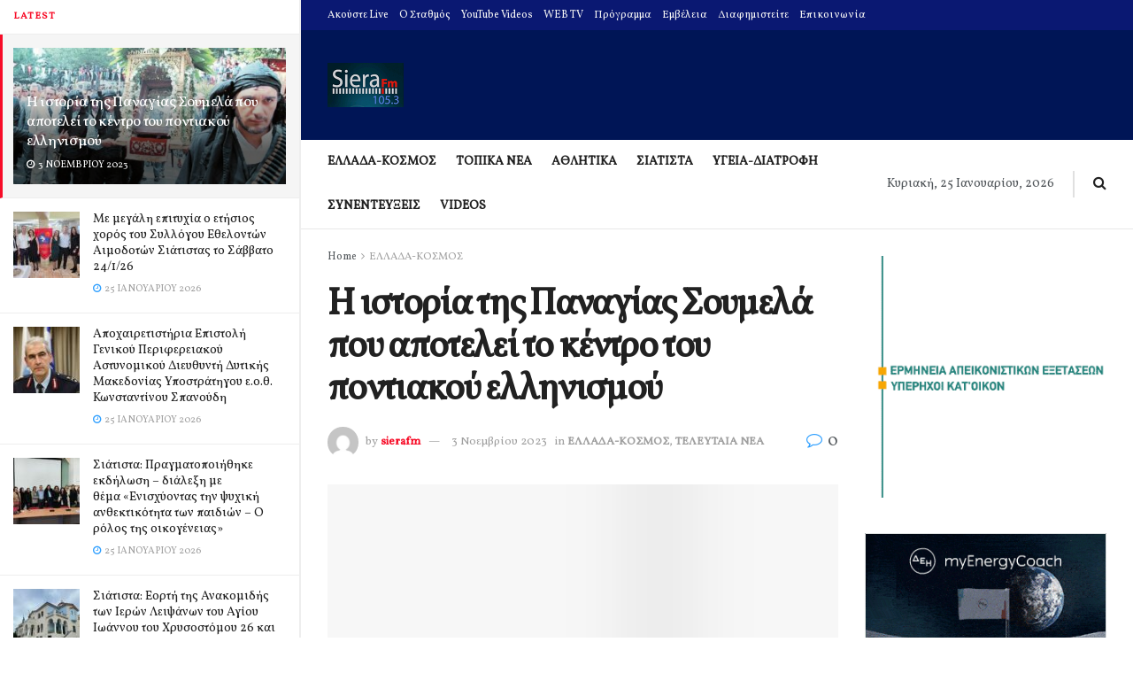

--- FILE ---
content_type: text/html; charset=utf-8
request_url: https://www.google.com/recaptcha/api2/aframe
body_size: 270
content:
<!DOCTYPE HTML><html><head><meta http-equiv="content-type" content="text/html; charset=UTF-8"></head><body><script nonce="P4Hy1J3GeN7oF-mDxjkxQQ">/** Anti-fraud and anti-abuse applications only. See google.com/recaptcha */ try{var clients={'sodar':'https://pagead2.googlesyndication.com/pagead/sodar?'};window.addEventListener("message",function(a){try{if(a.source===window.parent){var b=JSON.parse(a.data);var c=clients[b['id']];if(c){var d=document.createElement('img');d.src=c+b['params']+'&rc='+(localStorage.getItem("rc::a")?sessionStorage.getItem("rc::b"):"");window.document.body.appendChild(d);sessionStorage.setItem("rc::e",parseInt(sessionStorage.getItem("rc::e")||0)+1);localStorage.setItem("rc::h",'1769369796547');}}}catch(b){}});window.parent.postMessage("_grecaptcha_ready", "*");}catch(b){}</script></body></html>